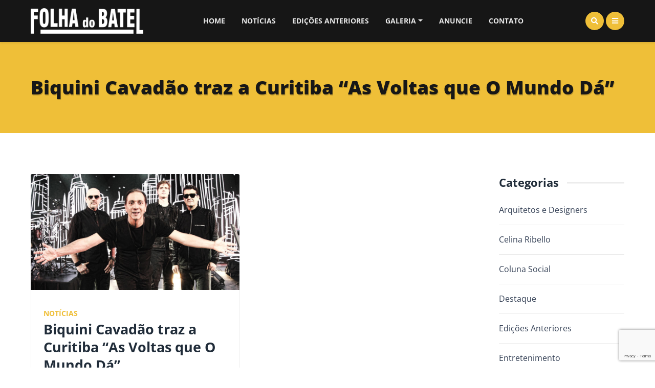

--- FILE ---
content_type: text/html; charset=utf-8
request_url: https://www.google.com/recaptcha/api2/anchor?ar=1&k=6LfdjP4gAAAAAJ4cyEWm1Acd_E9Kb8zd336YfU0y&co=aHR0cHM6Ly9qb3JuYWxmb2xoYWRvYmF0ZWwuY29tLmJyOjQ0Mw..&hl=en&v=PoyoqOPhxBO7pBk68S4YbpHZ&size=invisible&anchor-ms=20000&execute-ms=30000&cb=4a2glamkgnow
body_size: 48561
content:
<!DOCTYPE HTML><html dir="ltr" lang="en"><head><meta http-equiv="Content-Type" content="text/html; charset=UTF-8">
<meta http-equiv="X-UA-Compatible" content="IE=edge">
<title>reCAPTCHA</title>
<style type="text/css">
/* cyrillic-ext */
@font-face {
  font-family: 'Roboto';
  font-style: normal;
  font-weight: 400;
  font-stretch: 100%;
  src: url(//fonts.gstatic.com/s/roboto/v48/KFO7CnqEu92Fr1ME7kSn66aGLdTylUAMa3GUBHMdazTgWw.woff2) format('woff2');
  unicode-range: U+0460-052F, U+1C80-1C8A, U+20B4, U+2DE0-2DFF, U+A640-A69F, U+FE2E-FE2F;
}
/* cyrillic */
@font-face {
  font-family: 'Roboto';
  font-style: normal;
  font-weight: 400;
  font-stretch: 100%;
  src: url(//fonts.gstatic.com/s/roboto/v48/KFO7CnqEu92Fr1ME7kSn66aGLdTylUAMa3iUBHMdazTgWw.woff2) format('woff2');
  unicode-range: U+0301, U+0400-045F, U+0490-0491, U+04B0-04B1, U+2116;
}
/* greek-ext */
@font-face {
  font-family: 'Roboto';
  font-style: normal;
  font-weight: 400;
  font-stretch: 100%;
  src: url(//fonts.gstatic.com/s/roboto/v48/KFO7CnqEu92Fr1ME7kSn66aGLdTylUAMa3CUBHMdazTgWw.woff2) format('woff2');
  unicode-range: U+1F00-1FFF;
}
/* greek */
@font-face {
  font-family: 'Roboto';
  font-style: normal;
  font-weight: 400;
  font-stretch: 100%;
  src: url(//fonts.gstatic.com/s/roboto/v48/KFO7CnqEu92Fr1ME7kSn66aGLdTylUAMa3-UBHMdazTgWw.woff2) format('woff2');
  unicode-range: U+0370-0377, U+037A-037F, U+0384-038A, U+038C, U+038E-03A1, U+03A3-03FF;
}
/* math */
@font-face {
  font-family: 'Roboto';
  font-style: normal;
  font-weight: 400;
  font-stretch: 100%;
  src: url(//fonts.gstatic.com/s/roboto/v48/KFO7CnqEu92Fr1ME7kSn66aGLdTylUAMawCUBHMdazTgWw.woff2) format('woff2');
  unicode-range: U+0302-0303, U+0305, U+0307-0308, U+0310, U+0312, U+0315, U+031A, U+0326-0327, U+032C, U+032F-0330, U+0332-0333, U+0338, U+033A, U+0346, U+034D, U+0391-03A1, U+03A3-03A9, U+03B1-03C9, U+03D1, U+03D5-03D6, U+03F0-03F1, U+03F4-03F5, U+2016-2017, U+2034-2038, U+203C, U+2040, U+2043, U+2047, U+2050, U+2057, U+205F, U+2070-2071, U+2074-208E, U+2090-209C, U+20D0-20DC, U+20E1, U+20E5-20EF, U+2100-2112, U+2114-2115, U+2117-2121, U+2123-214F, U+2190, U+2192, U+2194-21AE, U+21B0-21E5, U+21F1-21F2, U+21F4-2211, U+2213-2214, U+2216-22FF, U+2308-230B, U+2310, U+2319, U+231C-2321, U+2336-237A, U+237C, U+2395, U+239B-23B7, U+23D0, U+23DC-23E1, U+2474-2475, U+25AF, U+25B3, U+25B7, U+25BD, U+25C1, U+25CA, U+25CC, U+25FB, U+266D-266F, U+27C0-27FF, U+2900-2AFF, U+2B0E-2B11, U+2B30-2B4C, U+2BFE, U+3030, U+FF5B, U+FF5D, U+1D400-1D7FF, U+1EE00-1EEFF;
}
/* symbols */
@font-face {
  font-family: 'Roboto';
  font-style: normal;
  font-weight: 400;
  font-stretch: 100%;
  src: url(//fonts.gstatic.com/s/roboto/v48/KFO7CnqEu92Fr1ME7kSn66aGLdTylUAMaxKUBHMdazTgWw.woff2) format('woff2');
  unicode-range: U+0001-000C, U+000E-001F, U+007F-009F, U+20DD-20E0, U+20E2-20E4, U+2150-218F, U+2190, U+2192, U+2194-2199, U+21AF, U+21E6-21F0, U+21F3, U+2218-2219, U+2299, U+22C4-22C6, U+2300-243F, U+2440-244A, U+2460-24FF, U+25A0-27BF, U+2800-28FF, U+2921-2922, U+2981, U+29BF, U+29EB, U+2B00-2BFF, U+4DC0-4DFF, U+FFF9-FFFB, U+10140-1018E, U+10190-1019C, U+101A0, U+101D0-101FD, U+102E0-102FB, U+10E60-10E7E, U+1D2C0-1D2D3, U+1D2E0-1D37F, U+1F000-1F0FF, U+1F100-1F1AD, U+1F1E6-1F1FF, U+1F30D-1F30F, U+1F315, U+1F31C, U+1F31E, U+1F320-1F32C, U+1F336, U+1F378, U+1F37D, U+1F382, U+1F393-1F39F, U+1F3A7-1F3A8, U+1F3AC-1F3AF, U+1F3C2, U+1F3C4-1F3C6, U+1F3CA-1F3CE, U+1F3D4-1F3E0, U+1F3ED, U+1F3F1-1F3F3, U+1F3F5-1F3F7, U+1F408, U+1F415, U+1F41F, U+1F426, U+1F43F, U+1F441-1F442, U+1F444, U+1F446-1F449, U+1F44C-1F44E, U+1F453, U+1F46A, U+1F47D, U+1F4A3, U+1F4B0, U+1F4B3, U+1F4B9, U+1F4BB, U+1F4BF, U+1F4C8-1F4CB, U+1F4D6, U+1F4DA, U+1F4DF, U+1F4E3-1F4E6, U+1F4EA-1F4ED, U+1F4F7, U+1F4F9-1F4FB, U+1F4FD-1F4FE, U+1F503, U+1F507-1F50B, U+1F50D, U+1F512-1F513, U+1F53E-1F54A, U+1F54F-1F5FA, U+1F610, U+1F650-1F67F, U+1F687, U+1F68D, U+1F691, U+1F694, U+1F698, U+1F6AD, U+1F6B2, U+1F6B9-1F6BA, U+1F6BC, U+1F6C6-1F6CF, U+1F6D3-1F6D7, U+1F6E0-1F6EA, U+1F6F0-1F6F3, U+1F6F7-1F6FC, U+1F700-1F7FF, U+1F800-1F80B, U+1F810-1F847, U+1F850-1F859, U+1F860-1F887, U+1F890-1F8AD, U+1F8B0-1F8BB, U+1F8C0-1F8C1, U+1F900-1F90B, U+1F93B, U+1F946, U+1F984, U+1F996, U+1F9E9, U+1FA00-1FA6F, U+1FA70-1FA7C, U+1FA80-1FA89, U+1FA8F-1FAC6, U+1FACE-1FADC, U+1FADF-1FAE9, U+1FAF0-1FAF8, U+1FB00-1FBFF;
}
/* vietnamese */
@font-face {
  font-family: 'Roboto';
  font-style: normal;
  font-weight: 400;
  font-stretch: 100%;
  src: url(//fonts.gstatic.com/s/roboto/v48/KFO7CnqEu92Fr1ME7kSn66aGLdTylUAMa3OUBHMdazTgWw.woff2) format('woff2');
  unicode-range: U+0102-0103, U+0110-0111, U+0128-0129, U+0168-0169, U+01A0-01A1, U+01AF-01B0, U+0300-0301, U+0303-0304, U+0308-0309, U+0323, U+0329, U+1EA0-1EF9, U+20AB;
}
/* latin-ext */
@font-face {
  font-family: 'Roboto';
  font-style: normal;
  font-weight: 400;
  font-stretch: 100%;
  src: url(//fonts.gstatic.com/s/roboto/v48/KFO7CnqEu92Fr1ME7kSn66aGLdTylUAMa3KUBHMdazTgWw.woff2) format('woff2');
  unicode-range: U+0100-02BA, U+02BD-02C5, U+02C7-02CC, U+02CE-02D7, U+02DD-02FF, U+0304, U+0308, U+0329, U+1D00-1DBF, U+1E00-1E9F, U+1EF2-1EFF, U+2020, U+20A0-20AB, U+20AD-20C0, U+2113, U+2C60-2C7F, U+A720-A7FF;
}
/* latin */
@font-face {
  font-family: 'Roboto';
  font-style: normal;
  font-weight: 400;
  font-stretch: 100%;
  src: url(//fonts.gstatic.com/s/roboto/v48/KFO7CnqEu92Fr1ME7kSn66aGLdTylUAMa3yUBHMdazQ.woff2) format('woff2');
  unicode-range: U+0000-00FF, U+0131, U+0152-0153, U+02BB-02BC, U+02C6, U+02DA, U+02DC, U+0304, U+0308, U+0329, U+2000-206F, U+20AC, U+2122, U+2191, U+2193, U+2212, U+2215, U+FEFF, U+FFFD;
}
/* cyrillic-ext */
@font-face {
  font-family: 'Roboto';
  font-style: normal;
  font-weight: 500;
  font-stretch: 100%;
  src: url(//fonts.gstatic.com/s/roboto/v48/KFO7CnqEu92Fr1ME7kSn66aGLdTylUAMa3GUBHMdazTgWw.woff2) format('woff2');
  unicode-range: U+0460-052F, U+1C80-1C8A, U+20B4, U+2DE0-2DFF, U+A640-A69F, U+FE2E-FE2F;
}
/* cyrillic */
@font-face {
  font-family: 'Roboto';
  font-style: normal;
  font-weight: 500;
  font-stretch: 100%;
  src: url(//fonts.gstatic.com/s/roboto/v48/KFO7CnqEu92Fr1ME7kSn66aGLdTylUAMa3iUBHMdazTgWw.woff2) format('woff2');
  unicode-range: U+0301, U+0400-045F, U+0490-0491, U+04B0-04B1, U+2116;
}
/* greek-ext */
@font-face {
  font-family: 'Roboto';
  font-style: normal;
  font-weight: 500;
  font-stretch: 100%;
  src: url(//fonts.gstatic.com/s/roboto/v48/KFO7CnqEu92Fr1ME7kSn66aGLdTylUAMa3CUBHMdazTgWw.woff2) format('woff2');
  unicode-range: U+1F00-1FFF;
}
/* greek */
@font-face {
  font-family: 'Roboto';
  font-style: normal;
  font-weight: 500;
  font-stretch: 100%;
  src: url(//fonts.gstatic.com/s/roboto/v48/KFO7CnqEu92Fr1ME7kSn66aGLdTylUAMa3-UBHMdazTgWw.woff2) format('woff2');
  unicode-range: U+0370-0377, U+037A-037F, U+0384-038A, U+038C, U+038E-03A1, U+03A3-03FF;
}
/* math */
@font-face {
  font-family: 'Roboto';
  font-style: normal;
  font-weight: 500;
  font-stretch: 100%;
  src: url(//fonts.gstatic.com/s/roboto/v48/KFO7CnqEu92Fr1ME7kSn66aGLdTylUAMawCUBHMdazTgWw.woff2) format('woff2');
  unicode-range: U+0302-0303, U+0305, U+0307-0308, U+0310, U+0312, U+0315, U+031A, U+0326-0327, U+032C, U+032F-0330, U+0332-0333, U+0338, U+033A, U+0346, U+034D, U+0391-03A1, U+03A3-03A9, U+03B1-03C9, U+03D1, U+03D5-03D6, U+03F0-03F1, U+03F4-03F5, U+2016-2017, U+2034-2038, U+203C, U+2040, U+2043, U+2047, U+2050, U+2057, U+205F, U+2070-2071, U+2074-208E, U+2090-209C, U+20D0-20DC, U+20E1, U+20E5-20EF, U+2100-2112, U+2114-2115, U+2117-2121, U+2123-214F, U+2190, U+2192, U+2194-21AE, U+21B0-21E5, U+21F1-21F2, U+21F4-2211, U+2213-2214, U+2216-22FF, U+2308-230B, U+2310, U+2319, U+231C-2321, U+2336-237A, U+237C, U+2395, U+239B-23B7, U+23D0, U+23DC-23E1, U+2474-2475, U+25AF, U+25B3, U+25B7, U+25BD, U+25C1, U+25CA, U+25CC, U+25FB, U+266D-266F, U+27C0-27FF, U+2900-2AFF, U+2B0E-2B11, U+2B30-2B4C, U+2BFE, U+3030, U+FF5B, U+FF5D, U+1D400-1D7FF, U+1EE00-1EEFF;
}
/* symbols */
@font-face {
  font-family: 'Roboto';
  font-style: normal;
  font-weight: 500;
  font-stretch: 100%;
  src: url(//fonts.gstatic.com/s/roboto/v48/KFO7CnqEu92Fr1ME7kSn66aGLdTylUAMaxKUBHMdazTgWw.woff2) format('woff2');
  unicode-range: U+0001-000C, U+000E-001F, U+007F-009F, U+20DD-20E0, U+20E2-20E4, U+2150-218F, U+2190, U+2192, U+2194-2199, U+21AF, U+21E6-21F0, U+21F3, U+2218-2219, U+2299, U+22C4-22C6, U+2300-243F, U+2440-244A, U+2460-24FF, U+25A0-27BF, U+2800-28FF, U+2921-2922, U+2981, U+29BF, U+29EB, U+2B00-2BFF, U+4DC0-4DFF, U+FFF9-FFFB, U+10140-1018E, U+10190-1019C, U+101A0, U+101D0-101FD, U+102E0-102FB, U+10E60-10E7E, U+1D2C0-1D2D3, U+1D2E0-1D37F, U+1F000-1F0FF, U+1F100-1F1AD, U+1F1E6-1F1FF, U+1F30D-1F30F, U+1F315, U+1F31C, U+1F31E, U+1F320-1F32C, U+1F336, U+1F378, U+1F37D, U+1F382, U+1F393-1F39F, U+1F3A7-1F3A8, U+1F3AC-1F3AF, U+1F3C2, U+1F3C4-1F3C6, U+1F3CA-1F3CE, U+1F3D4-1F3E0, U+1F3ED, U+1F3F1-1F3F3, U+1F3F5-1F3F7, U+1F408, U+1F415, U+1F41F, U+1F426, U+1F43F, U+1F441-1F442, U+1F444, U+1F446-1F449, U+1F44C-1F44E, U+1F453, U+1F46A, U+1F47D, U+1F4A3, U+1F4B0, U+1F4B3, U+1F4B9, U+1F4BB, U+1F4BF, U+1F4C8-1F4CB, U+1F4D6, U+1F4DA, U+1F4DF, U+1F4E3-1F4E6, U+1F4EA-1F4ED, U+1F4F7, U+1F4F9-1F4FB, U+1F4FD-1F4FE, U+1F503, U+1F507-1F50B, U+1F50D, U+1F512-1F513, U+1F53E-1F54A, U+1F54F-1F5FA, U+1F610, U+1F650-1F67F, U+1F687, U+1F68D, U+1F691, U+1F694, U+1F698, U+1F6AD, U+1F6B2, U+1F6B9-1F6BA, U+1F6BC, U+1F6C6-1F6CF, U+1F6D3-1F6D7, U+1F6E0-1F6EA, U+1F6F0-1F6F3, U+1F6F7-1F6FC, U+1F700-1F7FF, U+1F800-1F80B, U+1F810-1F847, U+1F850-1F859, U+1F860-1F887, U+1F890-1F8AD, U+1F8B0-1F8BB, U+1F8C0-1F8C1, U+1F900-1F90B, U+1F93B, U+1F946, U+1F984, U+1F996, U+1F9E9, U+1FA00-1FA6F, U+1FA70-1FA7C, U+1FA80-1FA89, U+1FA8F-1FAC6, U+1FACE-1FADC, U+1FADF-1FAE9, U+1FAF0-1FAF8, U+1FB00-1FBFF;
}
/* vietnamese */
@font-face {
  font-family: 'Roboto';
  font-style: normal;
  font-weight: 500;
  font-stretch: 100%;
  src: url(//fonts.gstatic.com/s/roboto/v48/KFO7CnqEu92Fr1ME7kSn66aGLdTylUAMa3OUBHMdazTgWw.woff2) format('woff2');
  unicode-range: U+0102-0103, U+0110-0111, U+0128-0129, U+0168-0169, U+01A0-01A1, U+01AF-01B0, U+0300-0301, U+0303-0304, U+0308-0309, U+0323, U+0329, U+1EA0-1EF9, U+20AB;
}
/* latin-ext */
@font-face {
  font-family: 'Roboto';
  font-style: normal;
  font-weight: 500;
  font-stretch: 100%;
  src: url(//fonts.gstatic.com/s/roboto/v48/KFO7CnqEu92Fr1ME7kSn66aGLdTylUAMa3KUBHMdazTgWw.woff2) format('woff2');
  unicode-range: U+0100-02BA, U+02BD-02C5, U+02C7-02CC, U+02CE-02D7, U+02DD-02FF, U+0304, U+0308, U+0329, U+1D00-1DBF, U+1E00-1E9F, U+1EF2-1EFF, U+2020, U+20A0-20AB, U+20AD-20C0, U+2113, U+2C60-2C7F, U+A720-A7FF;
}
/* latin */
@font-face {
  font-family: 'Roboto';
  font-style: normal;
  font-weight: 500;
  font-stretch: 100%;
  src: url(//fonts.gstatic.com/s/roboto/v48/KFO7CnqEu92Fr1ME7kSn66aGLdTylUAMa3yUBHMdazQ.woff2) format('woff2');
  unicode-range: U+0000-00FF, U+0131, U+0152-0153, U+02BB-02BC, U+02C6, U+02DA, U+02DC, U+0304, U+0308, U+0329, U+2000-206F, U+20AC, U+2122, U+2191, U+2193, U+2212, U+2215, U+FEFF, U+FFFD;
}
/* cyrillic-ext */
@font-face {
  font-family: 'Roboto';
  font-style: normal;
  font-weight: 900;
  font-stretch: 100%;
  src: url(//fonts.gstatic.com/s/roboto/v48/KFO7CnqEu92Fr1ME7kSn66aGLdTylUAMa3GUBHMdazTgWw.woff2) format('woff2');
  unicode-range: U+0460-052F, U+1C80-1C8A, U+20B4, U+2DE0-2DFF, U+A640-A69F, U+FE2E-FE2F;
}
/* cyrillic */
@font-face {
  font-family: 'Roboto';
  font-style: normal;
  font-weight: 900;
  font-stretch: 100%;
  src: url(//fonts.gstatic.com/s/roboto/v48/KFO7CnqEu92Fr1ME7kSn66aGLdTylUAMa3iUBHMdazTgWw.woff2) format('woff2');
  unicode-range: U+0301, U+0400-045F, U+0490-0491, U+04B0-04B1, U+2116;
}
/* greek-ext */
@font-face {
  font-family: 'Roboto';
  font-style: normal;
  font-weight: 900;
  font-stretch: 100%;
  src: url(//fonts.gstatic.com/s/roboto/v48/KFO7CnqEu92Fr1ME7kSn66aGLdTylUAMa3CUBHMdazTgWw.woff2) format('woff2');
  unicode-range: U+1F00-1FFF;
}
/* greek */
@font-face {
  font-family: 'Roboto';
  font-style: normal;
  font-weight: 900;
  font-stretch: 100%;
  src: url(//fonts.gstatic.com/s/roboto/v48/KFO7CnqEu92Fr1ME7kSn66aGLdTylUAMa3-UBHMdazTgWw.woff2) format('woff2');
  unicode-range: U+0370-0377, U+037A-037F, U+0384-038A, U+038C, U+038E-03A1, U+03A3-03FF;
}
/* math */
@font-face {
  font-family: 'Roboto';
  font-style: normal;
  font-weight: 900;
  font-stretch: 100%;
  src: url(//fonts.gstatic.com/s/roboto/v48/KFO7CnqEu92Fr1ME7kSn66aGLdTylUAMawCUBHMdazTgWw.woff2) format('woff2');
  unicode-range: U+0302-0303, U+0305, U+0307-0308, U+0310, U+0312, U+0315, U+031A, U+0326-0327, U+032C, U+032F-0330, U+0332-0333, U+0338, U+033A, U+0346, U+034D, U+0391-03A1, U+03A3-03A9, U+03B1-03C9, U+03D1, U+03D5-03D6, U+03F0-03F1, U+03F4-03F5, U+2016-2017, U+2034-2038, U+203C, U+2040, U+2043, U+2047, U+2050, U+2057, U+205F, U+2070-2071, U+2074-208E, U+2090-209C, U+20D0-20DC, U+20E1, U+20E5-20EF, U+2100-2112, U+2114-2115, U+2117-2121, U+2123-214F, U+2190, U+2192, U+2194-21AE, U+21B0-21E5, U+21F1-21F2, U+21F4-2211, U+2213-2214, U+2216-22FF, U+2308-230B, U+2310, U+2319, U+231C-2321, U+2336-237A, U+237C, U+2395, U+239B-23B7, U+23D0, U+23DC-23E1, U+2474-2475, U+25AF, U+25B3, U+25B7, U+25BD, U+25C1, U+25CA, U+25CC, U+25FB, U+266D-266F, U+27C0-27FF, U+2900-2AFF, U+2B0E-2B11, U+2B30-2B4C, U+2BFE, U+3030, U+FF5B, U+FF5D, U+1D400-1D7FF, U+1EE00-1EEFF;
}
/* symbols */
@font-face {
  font-family: 'Roboto';
  font-style: normal;
  font-weight: 900;
  font-stretch: 100%;
  src: url(//fonts.gstatic.com/s/roboto/v48/KFO7CnqEu92Fr1ME7kSn66aGLdTylUAMaxKUBHMdazTgWw.woff2) format('woff2');
  unicode-range: U+0001-000C, U+000E-001F, U+007F-009F, U+20DD-20E0, U+20E2-20E4, U+2150-218F, U+2190, U+2192, U+2194-2199, U+21AF, U+21E6-21F0, U+21F3, U+2218-2219, U+2299, U+22C4-22C6, U+2300-243F, U+2440-244A, U+2460-24FF, U+25A0-27BF, U+2800-28FF, U+2921-2922, U+2981, U+29BF, U+29EB, U+2B00-2BFF, U+4DC0-4DFF, U+FFF9-FFFB, U+10140-1018E, U+10190-1019C, U+101A0, U+101D0-101FD, U+102E0-102FB, U+10E60-10E7E, U+1D2C0-1D2D3, U+1D2E0-1D37F, U+1F000-1F0FF, U+1F100-1F1AD, U+1F1E6-1F1FF, U+1F30D-1F30F, U+1F315, U+1F31C, U+1F31E, U+1F320-1F32C, U+1F336, U+1F378, U+1F37D, U+1F382, U+1F393-1F39F, U+1F3A7-1F3A8, U+1F3AC-1F3AF, U+1F3C2, U+1F3C4-1F3C6, U+1F3CA-1F3CE, U+1F3D4-1F3E0, U+1F3ED, U+1F3F1-1F3F3, U+1F3F5-1F3F7, U+1F408, U+1F415, U+1F41F, U+1F426, U+1F43F, U+1F441-1F442, U+1F444, U+1F446-1F449, U+1F44C-1F44E, U+1F453, U+1F46A, U+1F47D, U+1F4A3, U+1F4B0, U+1F4B3, U+1F4B9, U+1F4BB, U+1F4BF, U+1F4C8-1F4CB, U+1F4D6, U+1F4DA, U+1F4DF, U+1F4E3-1F4E6, U+1F4EA-1F4ED, U+1F4F7, U+1F4F9-1F4FB, U+1F4FD-1F4FE, U+1F503, U+1F507-1F50B, U+1F50D, U+1F512-1F513, U+1F53E-1F54A, U+1F54F-1F5FA, U+1F610, U+1F650-1F67F, U+1F687, U+1F68D, U+1F691, U+1F694, U+1F698, U+1F6AD, U+1F6B2, U+1F6B9-1F6BA, U+1F6BC, U+1F6C6-1F6CF, U+1F6D3-1F6D7, U+1F6E0-1F6EA, U+1F6F0-1F6F3, U+1F6F7-1F6FC, U+1F700-1F7FF, U+1F800-1F80B, U+1F810-1F847, U+1F850-1F859, U+1F860-1F887, U+1F890-1F8AD, U+1F8B0-1F8BB, U+1F8C0-1F8C1, U+1F900-1F90B, U+1F93B, U+1F946, U+1F984, U+1F996, U+1F9E9, U+1FA00-1FA6F, U+1FA70-1FA7C, U+1FA80-1FA89, U+1FA8F-1FAC6, U+1FACE-1FADC, U+1FADF-1FAE9, U+1FAF0-1FAF8, U+1FB00-1FBFF;
}
/* vietnamese */
@font-face {
  font-family: 'Roboto';
  font-style: normal;
  font-weight: 900;
  font-stretch: 100%;
  src: url(//fonts.gstatic.com/s/roboto/v48/KFO7CnqEu92Fr1ME7kSn66aGLdTylUAMa3OUBHMdazTgWw.woff2) format('woff2');
  unicode-range: U+0102-0103, U+0110-0111, U+0128-0129, U+0168-0169, U+01A0-01A1, U+01AF-01B0, U+0300-0301, U+0303-0304, U+0308-0309, U+0323, U+0329, U+1EA0-1EF9, U+20AB;
}
/* latin-ext */
@font-face {
  font-family: 'Roboto';
  font-style: normal;
  font-weight: 900;
  font-stretch: 100%;
  src: url(//fonts.gstatic.com/s/roboto/v48/KFO7CnqEu92Fr1ME7kSn66aGLdTylUAMa3KUBHMdazTgWw.woff2) format('woff2');
  unicode-range: U+0100-02BA, U+02BD-02C5, U+02C7-02CC, U+02CE-02D7, U+02DD-02FF, U+0304, U+0308, U+0329, U+1D00-1DBF, U+1E00-1E9F, U+1EF2-1EFF, U+2020, U+20A0-20AB, U+20AD-20C0, U+2113, U+2C60-2C7F, U+A720-A7FF;
}
/* latin */
@font-face {
  font-family: 'Roboto';
  font-style: normal;
  font-weight: 900;
  font-stretch: 100%;
  src: url(//fonts.gstatic.com/s/roboto/v48/KFO7CnqEu92Fr1ME7kSn66aGLdTylUAMa3yUBHMdazQ.woff2) format('woff2');
  unicode-range: U+0000-00FF, U+0131, U+0152-0153, U+02BB-02BC, U+02C6, U+02DA, U+02DC, U+0304, U+0308, U+0329, U+2000-206F, U+20AC, U+2122, U+2191, U+2193, U+2212, U+2215, U+FEFF, U+FFFD;
}

</style>
<link rel="stylesheet" type="text/css" href="https://www.gstatic.com/recaptcha/releases/PoyoqOPhxBO7pBk68S4YbpHZ/styles__ltr.css">
<script nonce="pyHdev5tFcXha5jnvs61dA" type="text/javascript">window['__recaptcha_api'] = 'https://www.google.com/recaptcha/api2/';</script>
<script type="text/javascript" src="https://www.gstatic.com/recaptcha/releases/PoyoqOPhxBO7pBk68S4YbpHZ/recaptcha__en.js" nonce="pyHdev5tFcXha5jnvs61dA">
      
    </script></head>
<body><div id="rc-anchor-alert" class="rc-anchor-alert"></div>
<input type="hidden" id="recaptcha-token" value="[base64]">
<script type="text/javascript" nonce="pyHdev5tFcXha5jnvs61dA">
      recaptcha.anchor.Main.init("[\x22ainput\x22,[\x22bgdata\x22,\x22\x22,\[base64]/[base64]/[base64]/[base64]/cjw8ejpyPj4+eil9Y2F0Y2gobCl7dGhyb3cgbDt9fSxIPWZ1bmN0aW9uKHcsdCx6KXtpZih3PT0xOTR8fHc9PTIwOCl0LnZbd10/dC52W3ddLmNvbmNhdCh6KTp0LnZbd109b2Yoeix0KTtlbHNle2lmKHQuYkImJnchPTMxNylyZXR1cm47dz09NjZ8fHc9PTEyMnx8dz09NDcwfHx3PT00NHx8dz09NDE2fHx3PT0zOTd8fHc9PTQyMXx8dz09Njh8fHc9PTcwfHx3PT0xODQ/[base64]/[base64]/[base64]/bmV3IGRbVl0oSlswXSk6cD09Mj9uZXcgZFtWXShKWzBdLEpbMV0pOnA9PTM/bmV3IGRbVl0oSlswXSxKWzFdLEpbMl0pOnA9PTQ/[base64]/[base64]/[base64]/[base64]\x22,\[base64]\x22,\x22wpLCiMKFw7zDhcOIwqvDt8Kbw6XCv1ApR8KQwpw5QTwFw4LDtB7DrcOgw63DosOrbMOgwrzCvMKGwpHCjQ5CwoM3f8OhwqlmwqJ/w5jDrMOxJWHCkVrCuipIwpQtK8ORwpvDk8K+Y8Orw6nCqsKAw752EDXDgMKCwpXCqMOdXlvDuFNVwpjDviMZw5XCln/CtUlHcGVtQMOeA0l6VGnDiX7Cv8OBwpTClcOWKU/Ci0HCjgMiXyXCtsOMw7lRw6tBwr5/wpRqYBfCimbDnsO8Y8ONKcKMQSApwqrCoGkHw7DCkGrCrsOOZcO4bSLCtMOBwr7DrsKcw4oBw4XCjMOSwrHCvmJ/wrhON2rDg8Kxw7DCr8KQVRkYNxg2wqkpbcK3wpNMLMOTwqrDocOcwpbDmMKjw7tzw67DtsOBw7Rxwrt5wrTCkwA1fcK/bXRQwrjDrsO4wopHw4prw4DDvTA3ecK9GMOQGVwuB2FqKlc/QwXCngnDowTCnsKwwqchwqPDhsOhUE4nbSt4wodtLMObwofDtMO0wrVnY8KEw5UUZsOEwr4QasOzG0DCmsKleBTCqsO7Pns6GcOmw6p0ej9DMXLCmcOAXkAoBiLCkUMmw4PCpTB/wrPCiy3DqzhQw4nCnMOldhfCicO0ZsKMw65sacOEwqlmw4ZnwrfCmMOXwocCeATDo8OQFHsUwonCrgdWK8OTHjbDkVEzbkzDpMKNTHDCt8OPw6N7wrHCrsK/OsO9dijDtMOQLE5ZJlMgZcOUMkAzw4xwIsOGw6DCh3ZIMWLCiz3CvhoCf8K0wqlfe1QZXDXClcK5w7kANMKiXMOQexRpw4hIwr3CphrCvsKUw5DDicKHw5XDvCYBwrrCkk0qwo3DnsKpXMKEw5rCl8KCcEbDvcKdQMKVOsKdw5xEDcOyZn/DhcKYBQbDgcOgwqHDosOIKcKow6bDs0DClMO/[base64]/CqMKcfcOrw6HDo8KmwpHDsVYoA8OYwoDDncOLw5ksLBAZYMOaw5PDihRJw5Bhw7DDjWQgwojDtVnCtcKaw5HDkMOHwrHCucKnTcOmC8KRcsO6w6VdwrNmw4Rlw7DDisO1w5cCfcKEZ2/CkQrCnCvDhMKOwr7CqGbCr8KhRR5YQQ3CoRvDncO0KsKWeCPCncK4LysAdMOrXwPCh8K2NsO0w4ViWEgBw6XDn8KEwpXDhy9gwq7Dk8KTGMKRA8K8WxHDgEFRWQzCmWPChBTDmSgPw6FRI8KJw6lsOcO4W8OnL8OWwoJmHinDkcKQw4Z9O8Ofwokbw4/[base64]/CvghAwpvCv8KAIAdMw4prwr3CrsO0wpMKZcKbwrsqwpLDmcOmW8K1McOJw7wrUTDClcO+w4xoDxXDm3XCjiwNwoDCglIvw4vCs8OANsODIGUZwojDj8KuI2/[base64]/DrkIlwoPCg3pgwoHDkMKTPRIiRcKfw7BGaHbDl2vCgcK0wrsCw4rCoXPCtsOMw5YBKVoBwrclwr3Dm8K4XcK7wqnDpcK3w6x+w7LCmsOcwpE6E8K5wqYlw4LCjiUvOQEUw7/DmXwAwrTCo8OkKMOzwqgZAsOQKcK9wqIHw6LCpcK/wo7Dh0PDqRXDqDnDmgjCmsOZZxLDncOCw4dFZVPDoBvCjWXDgR3CkhstwojCk8KTAnYywqEuw7HDj8OlwqgVJsKLasKtw4UwwpB+dcKaw6/CvMOlw7Z7VMONRyzCgjnDpcKIe3nCtgppKsO5wqMuw7bCqsKHHi3Cjh4JEcKgE8KXIS8Xw7gAPsOcFcObYcOvwo1Lwr9JfsOfw6IXBCNQwrFZZcKGwqB4w4hDw67Cj0ZAPsOmwqgow7c5w7jChMO5wqjCmMOcUMK1dzMHw4BBTsOpwqTCgCrCgMKDwo/Cj8KBIjnDhgDClMKgbMOVBX49EW48w7zDrMONw7Uvwp9Ew51uw6hACXJmNlAvwr3CgWtqG8OHwovCjsKDURjDgsKXUWUKwqxrPcO/[base64]/Uy7DrcKcw4R8OcOewrvDm0FiLcOdwrPDpsOew4zDhFAvRcKfFcOawrgDPAo7w5YdwqbDpMKrwrNcew7Cm0PDqsKsw4t4w7Bgw7rCnwpYWMOWagpFw73Do2zDj8Ogw6tAwpjCp8O/LF0AScODwoXDncKWPcOaw59qw4cuw7x+EMOtwqvCosOZw4zDmMOMwowsSMOBIHnCvCIzw6IIw7hFLcK4Bh5+NATCusK6WSByQ3lEwrYQwrHCqTjCmjFFwo45d8O/[base64]/CosK9ZwfDoW3CtnUTYX3Dgg4VW8KybMKfPFXCtUnDkMKswrhdwp8IHV7CmsKfw40DLlHCii/Cr1hXOcOzw5vDvFBvw6XCnsKKEE0qwpXCjMO6FmDCiGZWw4laKsORecKnw5PChUbDn8Kyw7nCrsKRwqwvdsO0wp/DqxFyw7bCkMOCQjHDgEs5Nn/CmmTDrcKfw6x2CGXDgFTCqcKewqk9wrHCj17CknhewrfCuBbDgMOVO3cOI0PCkBfDmcOYwrnCjcKVT17CsmvDpsOVUcOGw6nCpBAIw60PNsOMTRhoV8OOw4YiwqPDrWtdLMKpWhpbw6fDgcO/wp7Dn8K1w4TCu8K2w4oAKsKQwrV0wrLCpsKBI0Esw7LCmcKGwr3CvMOhTsKnwrpPMBRqwpslwopxeE51w6w5GcK7wqsUKivDqwd6RHvCj8Kkw77DjsOqw6FOP1rCnDLCtyLDgcKDLzDCvSHCiMKmw5lqw7DDicOOdsKhwqkzMw5mwq/Ds8KkfgRFJMOFO8OZIVPDh8OawpA5CsO4RWo8w7vCrsOrVsOlw7fCsXjCi0oDbygTXlPCjsKBwpPCtF48ZcKlMcOSw7LDsMO/dMOpw7svKsKSwrErwpoWwq7DpsKGV8KkwpfCmsOsAMO/[base64]/[base64]/ChzBQwq7CtyEFZ8KTw5BSYsKhOC4mBDZXKMO/wq7DqsK0w7vDscKMDMOAUUEMMcK+Sl4/wrfCmcO+w63CnsKgw7ItwrRjd8OHwrHDvgLDjXpVw54Jw58Uw7/[base64]/EwXDrcO3wpdBw4PDg8KBwqzClsOqw7rCn8Opwq/DocKtC8OPc8KZwrnCrVR4w7jCtysQRMKOOyUJTsOYw4lkw4lCw7PCo8KROHJ4wrIMVcOXwrF/w7XCrm/ChUDCgFEFwq/CsH93w6tQFA3CmUDDvMK5EcKfT3QNVMKTacObLlTCuDvCvMOUfgTDn8KfwpbCrAMTD8K/Q8Kww54xXcKJw5PDsR9qw4bDicOrFgbDnjjCksKmw43DtCDDhlAPUsKZKnHCkE7Dq8OlwoYdJ8K4RSMUf8K0w7PCoSTDk8KMJsO5wrTDqsOFwpV6RTnCqh/DmiAyw4hjwpzDtsKaw5jCvcKyw7bDpiNwW8KRI0szMn3Dpn0DwqbDu1XCpV/ChMO9wrNzw4YfbsKle8OfZ8Ktw7ZpYgvDkMKxw4NoTsOlfjzChcOrwrzCusOvfyjClAI6b8Kjw5rCuVzCgHPChDDCkcKAO8Oow7h4OcKATw8aNsOSw7TDs8Kewq5ZSVfDtsOHw5/[base64]/JxRpGsKRw63Dl3/CnyTCmXJDw5DCrMKMP17Ck3ltW13Dq3/CoWxdwo8xw7DCnsK4w5/CrA7DksKYw73DqcOSwp1CasOnA8OATSReMyE0X8KZwpZ1wpZ/w5kuw643wrJCw7Ilwq7DicOUXHJOwoNOPgDDsMOBRMKXwqzCjsOhJMK6BXrDsj/CrcOnQV/[base64]/DvnYZw7PDkUzDiQNbw7/DsMOZGjrDmBDCi8KnCDDDi3nCnMO/KMKLRcKsw5vDpcKywpsfw5vCgsO/XQzCvx3Ck0fClhBXw5/DiVATQXITAcOASsKvw73DlsKfB8OmwrMZJMO5wqfDp8OVw7nDtsKkw4PDsBLCjBLCsFZgPlTDmB/[base64]/[base64]/CpSbDtMK3ZDJMwpzCkX/CnWDCnGNTMMKVG8O/K1/CpMKdwqDDtcKMRyDCp1s1A8OYNcOIwqtRw7fCkMO+HsOgw4/Clw7DoTLCkH9SScKeBHAzw5XCnCQMZcOkwqTDj1LDmztWwod0wrwbK1PCrQrDhX7Dok3Dt3vDkG/CssONw5EYw7hZwoXClU1/w75fwoHCkCLCvMKFw5/DsMOXTMOKw79LBhdQwp7CscOUwoIEw7jDq8OMPTLDuVPDq0DCv8KmcsOHw602w4V8wo8uw5o7w41Iw6HDm8OzLsKnwp/[base64]/[base64]/UMO3wo1tw58TD8OswpDDmsOLVBXCgC4vNSjCtsOEdMKXw4HDjFjCp1gVKsO+w50+w5JIAHciw4LDgsONasOkSsKZwrpbwo/[base64]/DscK/w6/DgsO6OQfCi3/DisOSw5PCnsOWWsKyw7/Du1kMFB0aQ8OvcFJeDMO4BMOXAUVvwofCosO9c8KtUEU7wofDqEwWwrMqBMKzwp/Ck3Iqw7onNcKsw5/DvMObwo/[base64]/DpTkFwqEew4PDnhZmwp/CsWMbwqvDrH5gLcORwrEkw7DDkVPClEoQwqLCgcOEw5/CncOGw5xwGTdSXELDqDRfUMO/QSXDgsKRQxByIcOnwrwYSw0+bcO+w67DiQXDmsOFTsOZMsO1IsK4w7g0ZXoRSRVocjp1wo/DlWkVAht+w6pDw6w7w6XCiA1VamdVF3rDhMKyw7xHC2Y6GcOkwoXDihbDn8OFDGvDhT1pEiRXwrHCoRETwoQ3fmrCkMO4wpjCp0rCgAnDhTwDw6vDvcKKw5Q5w7Z7bVPCk8O7w73DisKgRMOHAMO4wptHw5VmTT3CkcKMwoPCiAYsU07CscOof8Kiw5p/woHCqxNlPMO7YcK8WFLDnUQSAjzDhl/DnsKgwpMncMOuf8Kdw785EcKSe8K+w6rCjVfDksOqw7oYP8ObZW0YHMOHw5/CusOZw7jClX5Ww4Rnw47CiWYKaxBdwpjDgTvCnAtOSBglJyRyw7bDi0ZmDhQLbcKow6Aqw4PCisOJYcOWwrFfMsK4OsKXIgJRwrLDuTPCq8KJwqDCrk/DpXnDljg6TB8XOCttScOtwr54wogFKzAhwqfCu2BEwq7Con52w5NcLnHCo3Anw7/[base64]/ChzLDrUV9w57DmyYGw5BPwq3DuU/CvWc3woHCtzlmHGMqX1vDiSAWJcODS0fChcOqRMKWwr5dHcKvwqTCs8Ofw4zCuDjCgVAKPz1QCS0mwqLDgx1YEiLCq25WwoDCvsO/w5BGOMONwrTDtm0BDsK4HhjCnlnCpF8UwqfClsKICzh/w4PDhw/CtsO2LcKxw4dKwosBwodeSMKkRMO/w4zDlMK9SSZnw5TCn8K5w6g9KMO/wr7CrV7CtcO6w7VPw5TDmMKKw7DCoMKAw6zCg8K+wpJ2wo/[base64]/CqsKaEjR2ED3Dq8KAGsK2w7PDrMOLVsOlw5U7HsO9woBWwrDDssK9bHwbwpAqw552wqY1w5/DucK4c8KbwoBhRSTDp10Fwp9IUQUdw64dw5nDr8K6wovDl8K5wrhVwp1cF1fDrcKNwpLDrm3Cm8O9T8KLw53CgcKldcKGFsKufA/DuMO1ZXDDgcK1CsOUMTvCn8O7dMOgw41UQsKhw77CqGxuw6k0eS4qwp7Dt2jDpcOjwq/DoMKtTQEhw5jDp8KYwp/CpnvDpw1GwoNjTcOubMOLwoLCisKEwqXCgHrCt8OkfcKcfsKGwqzDvE9KY2hsWMOMWsKFHsKLw6PDk8KOw5Qiw6gzw4/Ciz9cwrfCin7ClnDCjlvDpXw1w6fCncKKFcODw5pNT0B9w4fCm8O7MA/Dg21Fw5MTw6lkOcKQdFQ1E8KONn3DqgB9wrwnw53Do8KzWcOFI8Krwq1MwqjCncKdOcO1YcKyZcO6LB8mw4HCqsKKI1zCpk7Do8KceV0NcBcVDRnDnMOLOcOBw4FTEcK4w5lVGXrCmRXCrGzDnF/CnMO2XjnCrMOBE8Kvwrg/[base64]/CgjPDgcOKRmhuw6hgYUNZw7rDi8OMw4sPwrg7w5Zvwq7CqhU5JmrDnBYqQcOCRMKlwqfCvGDCrm/CogwZfMKQwr5pUTXCu8OKwrzCuHXCj8Ocw6/CikxjPHvDvRDDocO0wrtww4DDsnl3woHCuXgFw63CmEIOPMKyfcKJGMKEwrppw7/DncO7EnjClCTDqWrDjHHDux3CgWDCjQjCtMKOP8KMJcOGKMKBWAXDj35ewpLCj1UuNGEzKUbDpzrCqQPCgcOPRExOwr9uwrpxw7LDjsO+eG44w7PCgcK4wpDDhsK3wqnDlcO1XXDCnSMyUMKPwonDjh0IwpZxOnLDuTcxw5DCqcKkXQjCncO6b8O/[base64]/CrGtZEMKrw4MVworCmwhbwr7Dom/DtcO+wpPCpcOjwojCpcKrwqZhbsKBOwrChsOOO8K3Q8Kkwp4lw5PDuFonwrHDqVtqw5zCm2tzIz7DsHDCvsKXwr3Dq8Otw4J9EihIw6DCosK7QcKjw6hDw73CnsOOw7rDucK1OcKlw7vCrlp+w6QWBz41w6AsBsOkcWIOw7sXw7nDrWMvw4vDmsKMRg59Qj/DlDrCpMOlw5nCi8Oxwo5KBxUdwqXDlh7CrMKucV56wr3CusK0w4AeLnogw6HDhgbCiMKRwotzYcK7X8KYwojDr2/DucOkwoZBwo4wPcOrw5g+ZsK7w7/DoMKYwqPCtErDm8K/wphkwq9Tw4VNUcODw4xewrPClVheKULDssO8w7YhMicUwobDghrCrMO8w4Fxw67CtgbDvDA/[base64]/[base64]/[base64]/[base64]/DkXNewojChg9uejnDlhTChzzDosKqBsOuwqkpdj/CrgbDsgTCpinDp18bwrRgwohww7LDig3Drz/Ci8OaYFHCgm7Dh8KAIcKBGDhUEj7DoHYowrvCiMK6w6HCsMOWwrvDthzCpkfDpEvDog/DpMK1XMKSwrQpw65nbENUwq7CiGpSw6k3Inpnw5MrL8OQCU7Ci0xNwoUMScK+bcKGwqYfwqXDi8OtY8OTBcKBEmIMw5rDoMK4am1tZsKHwoUWwqfDjC/[base64]/FcO2csK6PRHDrsOyIhAzwoXCkMKmXsKtCjvDjhHCrcKCVMK3GsOoUsOHwrgzw5nDoWVxw7g3dsO7woLDhcOwRgs8w4/CpsOccsKPe185woRqf8OAwpR6IcKsK8OOwr0Rw73ComweOcKFJcKkLBrCkMOSRMOew4DChyYqGlFsA0AgIAwxw57DjCp7RMKUw5DCjsOxwpDDjsO0W8K/wpjDicOTwoPDgyZnKsOhRxfDm8OXw5kPw7/[base64]/w5/DjzTCmynDp8OkwpYBw6bCtsOZUX5OTcOdw4jDrEHCjD7Cjx/CscKUAhJBREwAX35Xw7wTw59wwoPCi8Ktwqdnw5rDsGjCiWLDrxxoHcK4PABfI8KsD8Kuw53DnsK3KVJhw7jDusK2woFLw7HCtcK/TnnDnMKkbx/DoGAxwr8SZcKtYENnw7Y/wpxawp/[base64]/[base64]/[base64]/[base64]/[base64]/DlsODw53CtMOzw4/DicO7IMO7woo2wr3CjBfDnMKvNMKLbMO5UV3DvGkXwqYZbMOPwofDnmdlwr8GYsK2ICLDmcOWwp1Lw6vDhjc0w4XCu0Jcw6XDryc4wrE9w6M+fG3Cl8OpL8OWw5IwwoHCnsKOw5/CvknDrcK2dsKBw4jDkMKAfMKlwqDCoV/[base64]/CvsKtwqYQw7vChHRqdsOjQiHCk8KtAcOQwrgSw4QyTl/DusOZJS3CjUlwwoIIUcORwofDtQ/Ct8KNwqMJw6XDlxtpwqw7w4jCoyHDj1zDv8K2w5jCpyHDssO4wrjCh8O7wqwjw7PDkj1HfXZowp4VJMKCZcOkOsOJwqcmVgnCoCDDhhHDkcOWIlHCscKSwp7ChRsHw5vCkcOiPBHCumcVWMKobFzDhFg1QE8CLMK8A3smGXvDt3/CtmzDlcKpw6PDr8O3ZcOBam7Dr8K0b35YAMOFw5l3GgPDuHRbL8K3w7jCjsK/esOYwp3CjE3DusOzwrkJwojDuxnDrcOcw6J5wpgnwqrDhMK1IcKuw4tYwqjDi3LDoRJ5wpTDggLCpQvDv8OfDsO8UcOyHWZjwqBXwqEiwr/DmjRsQSAmwrBICsK5L1AKwq3CmVgbO3PDqcOGVcOZwq1fw6jCt8OjV8O3w67Dt8OJei3DisORa8O6w77CrUJAw4ppw5vDvsKPO08Zwo/Cvggkw7bCmkXCk2V6UC3CsMORw6nCtWsOw43DmMOMd2UBw7XCtjQzwovCr2UEw5TCscK1RsKzw6FNw5Ehf8O0PRbDvMO9ZMOzYwnDgn1VU2dVPRTDum1mE1zDvcOZEXwdw51lw6JPWQ04N8ODwo/Ci2LCssO+ZiTCgcKpBVUNw5Fqw6dzdsKYccOmw7Mxwr7Cr8Knw7ZQwr8bwrEqMxrDgUrCqcKxFEdTw5TCji7Dn8KbwrgVc8OXw47CuSQOZcKUPFzCt8ORVcO1w4Mkw6J8w45Uw5giHcOaWgc5wrpxw6XCmsKeUlEcw4/CpHQ6UsKmwp/[base64]/DtMKlTDTDsAYhIxPDgcKAYXQ4IyvDpsOeEjVTTMK5w5piA8Oiw5bCuBTDm2dVw5dYM21Ow4ZAWVDDiVbCnjPCpMOlw6TCnwsdIlbCo1AQw4/CgcKwSExwHGDDhBAHdMKJwojCq0TCqh3CocOHwrTDtRPDjFzClsOKwobDscKoacO/wrp6AUMbe0HCgkXDvkZkw5XCtMOUZlgbTMOnwojDvGHCri1wwpDDr2lxUsOMGlvCrQnCiMOYBcOYITvDrcO7bcKBFcO5w4fDpg4SAUbDmXsqwodBwr7CsMKSRMK2SsKxD8OhwqvDjsOQwpx6wr0bw6/CuWXCqQdKc0lAwpkZw7/[base64]/[base64]/CkUR9wo8iw5ooXMKlZx7Cg8KzYcOowo0NYcOfw6/[base64]/wqBgw4MQJGXDqm3CpF3Cs8O0McKsw6ADYxbDjsOpwqdWcCvDt8OXw63DsC/DgMOww5zDjcKAfyBQfsKsJTbDrcOaw5wXEMKlw7BKw64vwqPCsMKeNFPCrMOCVxIRHMOaw4t3YQxWEUTCkG7Dp3YHw5Nfw6VQNSJGAcOmwoklMg/[base64]/DpMOnw7LChcKkKS7DmU3DnMO7EMOcw4hlb0soczXDpEA7wp/DuG06UMOHwo/Dg8OyAScDwoY+wp7DpwbDlXIhwr8VX8KCBAlxwp/[base64]/CqcKTwr82cUnCpn/DiGolwrwFw5DCocKCQx7DpMO5MxbDlsOFHcO7aQ3Cu1pHw7N4wqDCu28FP8OtHQEFwpoFb8KiwpPDtULCkXLDhCDCg8OswpjDjMKRBsOcf10Ew79MfWxTTcOzeGTCocKeLcKIw44ZKhbDnSMAfF/[base64]/DnsOiw6dXbzVMw4FPw77Cp1xAw6zDhn02fjjDicK8LTQZw71awr4aw7/CgAhewpPDnsK/[base64]/[base64]/Ci8KiMmnCs8OoR8K0dsOCw4PCksKUw7AXwpVmwrAyfcOMc8K4w6PDtsOOwoo5AMK6wqxswrjCoMOMOcO1w79iw6wIUGtjWSIzwr7DtsKsacKcwoJRwq/[base64]/DnsKfw5fDsMK+IXB+CMOUw4xcSVJewo3DhDsxS8OJw4fDpcKaRnvDgSg+YhHCoF3Dt8O8wq/[base64]/cMKsVW/[base64]/CgCsmw7DCkMO3w41Dw41bw6c+PsKqw5Fnw7DDljDDkQ5kUjlbw6nCi8KGPMOcWsO9cMOUw7bDuHrCj1rCoMKpIVAkbQjDo0dca8K0XkcTHsODNsOxchAXRxILX8Kgw7Apw4F0w4bDrsK8IsOlwoIQw4LDpURcw74Ec8Okwrg1SUofw6coaMOIw7ZhPMKhw7/Dk8O1w6Yfwo0ZwqlYY0c0NsO/wqsZAcKiwpPDvMKIw5hOP8KHKTIKw4kTW8Klw73DtCFywpfCsUNWwokuwrLDrMOhwq3Cr8Kpw6TDnVd3wrXCpQM0NAzCscKGw7sOP21vC0LCqxrCsEciwpFmw6XCjGQNwoXDsDXCp1/DlcKnfjbDqDjDjBUlVBbCrMKgU2Fzw6LCuHbDghfDnX1Bw5zDsMO4w7bDhD5Xw4gvUcOicsO3w47CgcOrUMO7TsOIwo/Ct8OhK8OnEcO8C8Oxw5nCv8KUw5gvwqDDtz0mw7NgwqIqw6slwo3DiyvDpR7Dr8OFwrTCmkIGwqDDusO2Gm1vwpDDomTCiwvDhmTDr3d/woEKw7klw7cyVgZrGnBaCMOvGMO/wpwQw6XCgw9seQEdwoTCr8OEJMKEQVcGw7vDkcKzwoLChcORw5p0wr/DoMOpDMOnw77CpMO5NQQew4DCm2TCoQXCrWvCtyXCqinCiHMLR3gbwo5fwr3Dr1BXwpbCpsOzwoPDksO0wqEWwpEkAsO+wp9TNUU8w7l9GcOiwql9wogBBH0Dw6UHYBLCscOlNz9TwqPDuhzDvsKvw5LCv8K1wrDCmMK5PcKtBsKRw7N1dRFFKn/Cl8KtcMO9ecKFFcK2wpnCiRLCpg/DrlQBZEwrQ8KuZCzDsDzDqAjChMO+DcOfc8OWwpAuCFbDhMO1wpvDvMKQP8OowqB2w5DCgHbCmwUBPXpVw6vDicOHw6zDnMK1wpo7w5cwGcK8MGLClMKyw4wlwq7Ck0jCh30/w4PCgmNEYcKbw4TCrlt9wpYROMKNw7xXIHF+eRscQ8KyYDsSd8O0w5ogeHUnw6NRwrfDmsKodsKpw73DoSDDsMKjPsKbwrctdMKFw6N/wrcMJsOMdsOgXkHCkGbDjAXDg8KfO8OJw71YJ8KWw4s/EMK8B8OdHhTDusOgXDbCpw7CssKXSxPChjllwqsFw5DCssOTOQrDt8Kpw61Fw5LChFjDryHCncKEIR4zVcKiTcK+wrbDoMKcUsOzbQtpAwcrwqLCtnTCnMOkwrTCvcOCVMKrVSfClRgnwp3CtcOHwrLDk8KvGWjCuVcrw4zCpsKYw6FtTz/[base64]/DsS7CrGbDlMKHw6FXwpXCgG7Dj8Ozw4orYcOOcn7DoMOIw5RUJsOBC8O5wqEZw6U6PMKdwrhxw71dClTCn2cIwo0xUQPCqyluNgzCiAvCkGQJwpUbw6jDnUBZbsO2R8KMQxjCvcOJw7DCglAjwq/DlMO3MsOHKsKZc1Q5wq7DtcKOFcK5wq0Pwr0mw6/[base64]/w63CqnnDqA9Rc8Klbi1dUcKQN8KYwpMZw50PwpnCh8Ktw7jClys6w57Cpw96FcOZw7kgAcKmYmUxSsKVw63Dr8OQwo7CikbCv8OtwozComHDtmDDsR/DjMKsLUrDoDnDiw7DrS1qwrJtwqp3wrDDjw1HwqfCvSdew7TDpg3Cu0jCnRHDjMK5w4ENw4rDh8KlMTbCgVrDnkRELV/DosOzw6vCpsK6HsOew4cfwqTCmjgDw6TDp2FjPsOVw7fCnsO4R8KRwroqwpLCjcK7R8Kbw6/ClDDCgMOJOVNoMCEqw6jCugDCkcKYwoRTw5vCosKtwp/ClcK1w6xwBX0OwrgPwqJoAQURZMKJLE/ChipXTsO/[base64]/CuzQIw7EwG0TCiwcpX8Kcw5oPw63CncOKPQ5DCcKXOMO0wp7Cg8K1w4XCj8KrLyzDkcKSZsONw4bCrTfCgMK/WkFXwoAcw63DtMKiw6YPKMKOchPDqMOkw5HDrXHDmcOTJ8OLwoMCMkAVUghUbWdfwo7DlsKrV1tow7rDqG4OwoVNecKuw57CoMK9w4XCql1CfCMJQjBIM2FXw7vDhDM1BMOPw7UUw7XDgjl1V8OIK8K/X8K9wo3DlcOaRUNCU0PDt3oucsO5G2DDgw40wq/CrcO5EsK7w7HDhXLCocK7wocdwqlHZcKyw73Dj8OvwrVNw4zDk8K6wqTCmSvCpCPDsU3ChcKVw5rDtUjClMOfwqnDu8K4AXghw4R4w5ZBTsODaQPDmMO/RyrDr8OxKm7CnyjDtcKSG8OoRGYKw5DCmgAxwrIqwq4bw4/CnCvDgMK8OsK6w5geZDcSNcOjbsKHBWjCh1BIw7MaTGdDwqPCq8KISgHCu2TCm8K6BArDlMOoZlFeHcKAw7DCgjkAw6vDnMK8wp3Chg4aCMK1R0k1Si8/[base64]/Dv8KAeMOJPsOIwoJ8wqLChMOVMUFAU8OcB8OLfcOKAg17YMK1w5bDnBrDmsOiwp1FPcKHKnYQYsOmwrjCvMOWEcOMw5dGVMOvwoguI0nCkHrDhMOkwrNvW8Ozw6I9EkR1w78kScOwCsOpw7Q9SMKaFz4iwr/CosKuwrpZw5DDq8K1HWvCn0LCrWU9ecKVw4EDwoDCrAMQY0wJGVwywrsiLnp4AcKgZE86MCfCqsKwL8KWwobDq8OSw5bDsi4iNcOXwr3DuRZiH8O8w5t7LXrDkw5YXRgEw43DmMKuwpLDhHHDswthecKWeHw+wprCqXA8wqjDnDDCvW4qwr7ClSsPKz7DtUZKwo/DkWjCv8KAwp4+fsOPwpJaCQ7DixjDvWB3I8K8w5UbQcOZBQwaECh7EjrCp0BjFsOTPcO2wosNBGUkwr4hwpDClSRGTMOgVsKxYB/DpjRoXsKPw4zDi8OwE8O9w6xTw5jCtQtFM3o0M8OoYH7Cn8K5wok2OcOCw7gBMCJgw67Do8O7w7/DqMKgL8Oyw7APbcKVwpHDiD3CicK7PsKgw608w6HDuxgkYBbCk8OEBUZwB8O4AyN8KDLDp0PDhcOhw4LCryQcMyEZMTzCnMOtRMK2ahgewr0pJMOqw5loV8OPOcOowoJpR0l7w5jCg8OETB/Cq8KQw7FZwpfDssK5w7HCoBvDlsODw7FnHMK5V37DrcODw4DCiTJ9HcKNw7hIwpvCtzVIw5fDucKLw7nDhcKPw60dw57ClsOuwoJxJjt8DlcUbwnDqRlGHjoccHcGw7ppwp1CVsKTwpwJKg/Cp8OHJsK1wq8Bw70qwrrCgcKRa3ZUKkDCi1JDwo/[base64]/ChcOZw4lTagnDu8KbcsOFFsKiZFd/OxhEUh/CjMKkw4bCqzvDu8K0wrVNXMOwwpFZS8OvXsOaNsOcEFXCs2vDp8OvNk/[base64]/w5rDsVQqCH7Du1F9Y3FBw7pHCR0ywpAkawXDrMKpEwo2PRI3w5rCtTpNOMKGw4AJw7zCmMKjDwRLw7PDljdfw5AUPmjCo2JtFMOBw7pPw4bClcOTEMOOACXDq1liwqrDq8K4bF9bw4TChnVVw67CuXDDksK9woc8NsKXwrNue8OOMj/DoR1jwp9ow5UWwqvCgBrDnsKydnPDs2/DgRvDmSnDn1Nbwr4YTFbCuUfCqVUQG8K6w6nDr8KkVwPDpGp1w7rDl8Ohwq5fPSzDqcKrRsOSLcOswql8KBHCsMKmWB/DuMO0X3tZQMORwoLCmzPCt8ORw5LCiwrCgABew4TDmMKab8K7w7zCu8Kow5bCu13DlFILI8O+OmfCi0DDkGEbIMK7HywPw5dMGjl/esOEwqDCvMK0ecK/w7jDvF4qwosiwqTDlCrDs8OCw5prwojDpE/[base64]/w63DiGPCvcKXSMKXw7FFPcK/wrHCpA3DlRzClMOvwqvCgRjDnMKdQsOmw7HChm8vK8KJwpplMsOZfCpmacK0w7JvwpJJw6HDi1cvwrTDunB8R3d0LMKCDAIBEh7Dk01TADdzYSEXZD7Du2PDmifCuR3Cr8KUJB7DsgPDrF5Bw4/DlBgNwoYRw7TDkWzDtV5qUWrCiH9TwozDmDjDk8OgWVjCvUJiwr5DDWTCo8Otw6sMw5nDuxE9BQQcwrYyX8KMPnzCqcK3w5E2dMOARMK4w5JcwrtuwqZcw4rCnMKAAGLCtEPCjcOCLcOBw7g/[base64]/CrF7Dv8OQwo/Dp8KJwrHDscOIBsKVcmA1M3nChcOtw4DDlTJ9QA5+Q8ODPzAowq3DhxDDscOwwqDCtMOCw5LDoQPDiS8Sw5XCvwPDr2sew67DgsOARcOKw77DvcOZwpwIwoNMwozCt1t/wpRUw7deJsKXwpLDqcK/LcOrwpfCpS/Ck8Kbw4vCiMK7fFXCrcOjw41Hw6tswqg5w4ASw7/DrmfCr8Kjw5nCkcOnw7zCgsOFwrRIw7/DggLDln5EwrLDqi7Cm8O+BQ8cYgHDvUPCiFkgPl9uw6zCmcKTwqPDmsKdDMO4Xwkyw4Ekw6xCw4/CrsKkw4UDSsOOT2pmBsKiw5Rsw5VlU1hGw7kKC8ONw6AzwpbCgMKAw5Rkwq7CvcOvSsO2CMKHGMK/w5fDtcOGwpwLZwomQ0wFMMKFw47Do8OxwoXCpcO0wotLwrYIaWcNaWrCmAxRw74BDcOHwo7CgS/DocKaYz3CjsOtwpvDisKXA8O/[base64]/wpvClcKsw5VJwpQ5w4/Cs8K6wprCmMOAGHHDm8KfwopBwqZvwqZiwqkfYMKWNsOnw40MwpETOADCo27CkcK8RMOUMwkKwpgIZcKnfF/[base64]/Dt8OVQsOBETdiwoLDj3PCjMOLByLCsMOpfGgJw4bDuX/Dv2XDgXkbwrd+wodAw4Fdwr3Cgi7CujHDgyRfw7p6w4RTw5DDjMK7woTCn8OyPE/Dv8O8aWoZw6J9w4Z/w4h0w7YWZDdAw7zDgMOlwr3Ci8KTwrs8dlRcwpRAOXPClcO+wrPCj8Kfwr9Dw7M9AUpoFDF/R29Vw6ZgwpnCncKQwqbChgzDmMKcw7/DmF1NwpRpwo1Sw7fDk2DDr8KKw6XCsMOEw7LCog8ZSMK4WsK5w5BNZcKXwrjDlMKJFsOiU8K7worCpn5jw5Njw6PDhMKRB8KyNEHDncKGwpdXw6DCh8O2w4/DuCUpw7PDtsKjw4c5wq/[base64]/Cp27CiUrCjTnClgXDvcKXccOGwogwwq7Dih3DqcOjw6kuwpfDnsOkU3cTPcKaFMKiwrxewp4Jw6RlLE/CnAzDnsOHXhvDvsOIY05ow41tbMOqwrQpw4lAIEoXw6XDnhDDp2HDusOVBsKAPmbDn2pUYMKFwrLDksONw7HCnW5NeSXDgWHDj8OVw5HDsnjCiCXCpcOfQHzDnzHDoELDtWPDrGLDh8ObwrsmUcOiT3/CkyxxWQvDmMKgw5MDw6slRcOdw5JjwrbCosKDw7wOwrbDi8KEw6XCt2DCgBotwqDDkwzCjh5YZVh0IGgmw456Q8Kgw6Jxw7Jww4PDjTfDkixTXXE5w4jCg8OVIiY5woTDoMOxw5nCpcOdKT3CtcKEQELCoDXDv1/[base64]/CvCjDqwQ9fMKNGWsrZ380KcKqP2tXIsOWdcKHB0TDmcOANFrDsMKzw4lKP2rDoMKpwrLDshLDsTjDpytbw6nCnsO3J8OMcsO/ZlPDi8O5WMOlwpvCqgrCrTluwqzCkMKxwpjCkG3Dv1rDgcOaScOBHRdp\x22],null,[\x22conf\x22,null,\x226LfdjP4gAAAAAJ4cyEWm1Acd_E9Kb8zd336YfU0y\x22,0,null,null,null,1,[21,125,63,73,95,87,41,43,42,83,102,105,109,121],[1017145,884],0,null,null,null,null,0,null,0,null,700,1,null,0,\[base64]/76lBhnEnQkZnOKMAhk\\u003d\x22,0,1,null,null,1,null,0,0,null,null,null,0],\x22https://jornalfolhadobatel.com.br:443\x22,null,[3,1,1],null,null,null,1,3600,[\x22https://www.google.com/intl/en/policies/privacy/\x22,\x22https://www.google.com/intl/en/policies/terms/\x22],\x22hA0t3CNTwKnl1UXIj1zkXVR8yuv6rcn5tJ+aCknzd94\\u003d\x22,1,0,null,1,1768552017256,0,0,[242,185,21,61,188],null,[141,230,87,7,43],\x22RC-c3qpD_Ysju60-A\x22,null,null,null,null,null,\x220dAFcWeA5u6ShVh0IXeu-PU4Fc-74e1q4EcB3rSJG6qxsJK_eeymfSuu8Fhsj-77AunULYba-BDJ3X4F6FbPLsiWoAEWAMvq85kA\x22,1768634817278]");
    </script></body></html>

--- FILE ---
content_type: text/css
request_url: https://jornalfolhadobatel.com.br/wp-content/themes/magine-child/style.css?ver=1.0
body_size: -62
content:
/*
Theme Name: Magine Child
Theme URI: https://1.envato.market/1k3gD
Description: Magine Child Theme
Author: Egemenerd
Author URI: https://1.envato.market/Lq1D0
Template: magine
Version: 1.0
*/